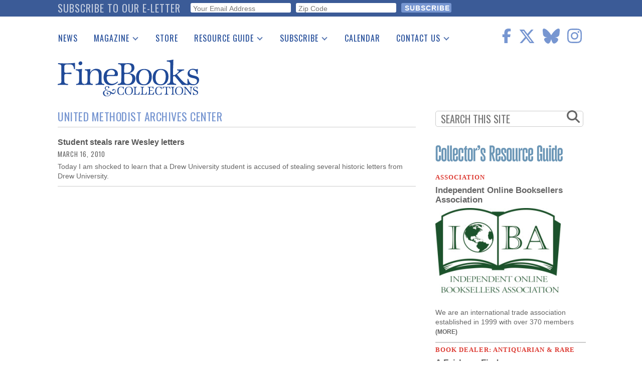

--- FILE ---
content_type: text/html; charset=utf-8
request_url: https://www.google.com/recaptcha/api2/anchor?ar=1&k=6Le4OrMUAAAAAICA8FP2iznWWuTQ6WL6XXJEFDgi&co=aHR0cHM6Ly93d3cuZmluZWJvb2tzbWFnYXppbmUuY29tOjQ0Mw..&hl=en&v=PoyoqOPhxBO7pBk68S4YbpHZ&size=invisible&anchor-ms=20000&execute-ms=30000&cb=qq8gwau83gjv
body_size: 48858
content:
<!DOCTYPE HTML><html dir="ltr" lang="en"><head><meta http-equiv="Content-Type" content="text/html; charset=UTF-8">
<meta http-equiv="X-UA-Compatible" content="IE=edge">
<title>reCAPTCHA</title>
<style type="text/css">
/* cyrillic-ext */
@font-face {
  font-family: 'Roboto';
  font-style: normal;
  font-weight: 400;
  font-stretch: 100%;
  src: url(//fonts.gstatic.com/s/roboto/v48/KFO7CnqEu92Fr1ME7kSn66aGLdTylUAMa3GUBHMdazTgWw.woff2) format('woff2');
  unicode-range: U+0460-052F, U+1C80-1C8A, U+20B4, U+2DE0-2DFF, U+A640-A69F, U+FE2E-FE2F;
}
/* cyrillic */
@font-face {
  font-family: 'Roboto';
  font-style: normal;
  font-weight: 400;
  font-stretch: 100%;
  src: url(//fonts.gstatic.com/s/roboto/v48/KFO7CnqEu92Fr1ME7kSn66aGLdTylUAMa3iUBHMdazTgWw.woff2) format('woff2');
  unicode-range: U+0301, U+0400-045F, U+0490-0491, U+04B0-04B1, U+2116;
}
/* greek-ext */
@font-face {
  font-family: 'Roboto';
  font-style: normal;
  font-weight: 400;
  font-stretch: 100%;
  src: url(//fonts.gstatic.com/s/roboto/v48/KFO7CnqEu92Fr1ME7kSn66aGLdTylUAMa3CUBHMdazTgWw.woff2) format('woff2');
  unicode-range: U+1F00-1FFF;
}
/* greek */
@font-face {
  font-family: 'Roboto';
  font-style: normal;
  font-weight: 400;
  font-stretch: 100%;
  src: url(//fonts.gstatic.com/s/roboto/v48/KFO7CnqEu92Fr1ME7kSn66aGLdTylUAMa3-UBHMdazTgWw.woff2) format('woff2');
  unicode-range: U+0370-0377, U+037A-037F, U+0384-038A, U+038C, U+038E-03A1, U+03A3-03FF;
}
/* math */
@font-face {
  font-family: 'Roboto';
  font-style: normal;
  font-weight: 400;
  font-stretch: 100%;
  src: url(//fonts.gstatic.com/s/roboto/v48/KFO7CnqEu92Fr1ME7kSn66aGLdTylUAMawCUBHMdazTgWw.woff2) format('woff2');
  unicode-range: U+0302-0303, U+0305, U+0307-0308, U+0310, U+0312, U+0315, U+031A, U+0326-0327, U+032C, U+032F-0330, U+0332-0333, U+0338, U+033A, U+0346, U+034D, U+0391-03A1, U+03A3-03A9, U+03B1-03C9, U+03D1, U+03D5-03D6, U+03F0-03F1, U+03F4-03F5, U+2016-2017, U+2034-2038, U+203C, U+2040, U+2043, U+2047, U+2050, U+2057, U+205F, U+2070-2071, U+2074-208E, U+2090-209C, U+20D0-20DC, U+20E1, U+20E5-20EF, U+2100-2112, U+2114-2115, U+2117-2121, U+2123-214F, U+2190, U+2192, U+2194-21AE, U+21B0-21E5, U+21F1-21F2, U+21F4-2211, U+2213-2214, U+2216-22FF, U+2308-230B, U+2310, U+2319, U+231C-2321, U+2336-237A, U+237C, U+2395, U+239B-23B7, U+23D0, U+23DC-23E1, U+2474-2475, U+25AF, U+25B3, U+25B7, U+25BD, U+25C1, U+25CA, U+25CC, U+25FB, U+266D-266F, U+27C0-27FF, U+2900-2AFF, U+2B0E-2B11, U+2B30-2B4C, U+2BFE, U+3030, U+FF5B, U+FF5D, U+1D400-1D7FF, U+1EE00-1EEFF;
}
/* symbols */
@font-face {
  font-family: 'Roboto';
  font-style: normal;
  font-weight: 400;
  font-stretch: 100%;
  src: url(//fonts.gstatic.com/s/roboto/v48/KFO7CnqEu92Fr1ME7kSn66aGLdTylUAMaxKUBHMdazTgWw.woff2) format('woff2');
  unicode-range: U+0001-000C, U+000E-001F, U+007F-009F, U+20DD-20E0, U+20E2-20E4, U+2150-218F, U+2190, U+2192, U+2194-2199, U+21AF, U+21E6-21F0, U+21F3, U+2218-2219, U+2299, U+22C4-22C6, U+2300-243F, U+2440-244A, U+2460-24FF, U+25A0-27BF, U+2800-28FF, U+2921-2922, U+2981, U+29BF, U+29EB, U+2B00-2BFF, U+4DC0-4DFF, U+FFF9-FFFB, U+10140-1018E, U+10190-1019C, U+101A0, U+101D0-101FD, U+102E0-102FB, U+10E60-10E7E, U+1D2C0-1D2D3, U+1D2E0-1D37F, U+1F000-1F0FF, U+1F100-1F1AD, U+1F1E6-1F1FF, U+1F30D-1F30F, U+1F315, U+1F31C, U+1F31E, U+1F320-1F32C, U+1F336, U+1F378, U+1F37D, U+1F382, U+1F393-1F39F, U+1F3A7-1F3A8, U+1F3AC-1F3AF, U+1F3C2, U+1F3C4-1F3C6, U+1F3CA-1F3CE, U+1F3D4-1F3E0, U+1F3ED, U+1F3F1-1F3F3, U+1F3F5-1F3F7, U+1F408, U+1F415, U+1F41F, U+1F426, U+1F43F, U+1F441-1F442, U+1F444, U+1F446-1F449, U+1F44C-1F44E, U+1F453, U+1F46A, U+1F47D, U+1F4A3, U+1F4B0, U+1F4B3, U+1F4B9, U+1F4BB, U+1F4BF, U+1F4C8-1F4CB, U+1F4D6, U+1F4DA, U+1F4DF, U+1F4E3-1F4E6, U+1F4EA-1F4ED, U+1F4F7, U+1F4F9-1F4FB, U+1F4FD-1F4FE, U+1F503, U+1F507-1F50B, U+1F50D, U+1F512-1F513, U+1F53E-1F54A, U+1F54F-1F5FA, U+1F610, U+1F650-1F67F, U+1F687, U+1F68D, U+1F691, U+1F694, U+1F698, U+1F6AD, U+1F6B2, U+1F6B9-1F6BA, U+1F6BC, U+1F6C6-1F6CF, U+1F6D3-1F6D7, U+1F6E0-1F6EA, U+1F6F0-1F6F3, U+1F6F7-1F6FC, U+1F700-1F7FF, U+1F800-1F80B, U+1F810-1F847, U+1F850-1F859, U+1F860-1F887, U+1F890-1F8AD, U+1F8B0-1F8BB, U+1F8C0-1F8C1, U+1F900-1F90B, U+1F93B, U+1F946, U+1F984, U+1F996, U+1F9E9, U+1FA00-1FA6F, U+1FA70-1FA7C, U+1FA80-1FA89, U+1FA8F-1FAC6, U+1FACE-1FADC, U+1FADF-1FAE9, U+1FAF0-1FAF8, U+1FB00-1FBFF;
}
/* vietnamese */
@font-face {
  font-family: 'Roboto';
  font-style: normal;
  font-weight: 400;
  font-stretch: 100%;
  src: url(//fonts.gstatic.com/s/roboto/v48/KFO7CnqEu92Fr1ME7kSn66aGLdTylUAMa3OUBHMdazTgWw.woff2) format('woff2');
  unicode-range: U+0102-0103, U+0110-0111, U+0128-0129, U+0168-0169, U+01A0-01A1, U+01AF-01B0, U+0300-0301, U+0303-0304, U+0308-0309, U+0323, U+0329, U+1EA0-1EF9, U+20AB;
}
/* latin-ext */
@font-face {
  font-family: 'Roboto';
  font-style: normal;
  font-weight: 400;
  font-stretch: 100%;
  src: url(//fonts.gstatic.com/s/roboto/v48/KFO7CnqEu92Fr1ME7kSn66aGLdTylUAMa3KUBHMdazTgWw.woff2) format('woff2');
  unicode-range: U+0100-02BA, U+02BD-02C5, U+02C7-02CC, U+02CE-02D7, U+02DD-02FF, U+0304, U+0308, U+0329, U+1D00-1DBF, U+1E00-1E9F, U+1EF2-1EFF, U+2020, U+20A0-20AB, U+20AD-20C0, U+2113, U+2C60-2C7F, U+A720-A7FF;
}
/* latin */
@font-face {
  font-family: 'Roboto';
  font-style: normal;
  font-weight: 400;
  font-stretch: 100%;
  src: url(//fonts.gstatic.com/s/roboto/v48/KFO7CnqEu92Fr1ME7kSn66aGLdTylUAMa3yUBHMdazQ.woff2) format('woff2');
  unicode-range: U+0000-00FF, U+0131, U+0152-0153, U+02BB-02BC, U+02C6, U+02DA, U+02DC, U+0304, U+0308, U+0329, U+2000-206F, U+20AC, U+2122, U+2191, U+2193, U+2212, U+2215, U+FEFF, U+FFFD;
}
/* cyrillic-ext */
@font-face {
  font-family: 'Roboto';
  font-style: normal;
  font-weight: 500;
  font-stretch: 100%;
  src: url(//fonts.gstatic.com/s/roboto/v48/KFO7CnqEu92Fr1ME7kSn66aGLdTylUAMa3GUBHMdazTgWw.woff2) format('woff2');
  unicode-range: U+0460-052F, U+1C80-1C8A, U+20B4, U+2DE0-2DFF, U+A640-A69F, U+FE2E-FE2F;
}
/* cyrillic */
@font-face {
  font-family: 'Roboto';
  font-style: normal;
  font-weight: 500;
  font-stretch: 100%;
  src: url(//fonts.gstatic.com/s/roboto/v48/KFO7CnqEu92Fr1ME7kSn66aGLdTylUAMa3iUBHMdazTgWw.woff2) format('woff2');
  unicode-range: U+0301, U+0400-045F, U+0490-0491, U+04B0-04B1, U+2116;
}
/* greek-ext */
@font-face {
  font-family: 'Roboto';
  font-style: normal;
  font-weight: 500;
  font-stretch: 100%;
  src: url(//fonts.gstatic.com/s/roboto/v48/KFO7CnqEu92Fr1ME7kSn66aGLdTylUAMa3CUBHMdazTgWw.woff2) format('woff2');
  unicode-range: U+1F00-1FFF;
}
/* greek */
@font-face {
  font-family: 'Roboto';
  font-style: normal;
  font-weight: 500;
  font-stretch: 100%;
  src: url(//fonts.gstatic.com/s/roboto/v48/KFO7CnqEu92Fr1ME7kSn66aGLdTylUAMa3-UBHMdazTgWw.woff2) format('woff2');
  unicode-range: U+0370-0377, U+037A-037F, U+0384-038A, U+038C, U+038E-03A1, U+03A3-03FF;
}
/* math */
@font-face {
  font-family: 'Roboto';
  font-style: normal;
  font-weight: 500;
  font-stretch: 100%;
  src: url(//fonts.gstatic.com/s/roboto/v48/KFO7CnqEu92Fr1ME7kSn66aGLdTylUAMawCUBHMdazTgWw.woff2) format('woff2');
  unicode-range: U+0302-0303, U+0305, U+0307-0308, U+0310, U+0312, U+0315, U+031A, U+0326-0327, U+032C, U+032F-0330, U+0332-0333, U+0338, U+033A, U+0346, U+034D, U+0391-03A1, U+03A3-03A9, U+03B1-03C9, U+03D1, U+03D5-03D6, U+03F0-03F1, U+03F4-03F5, U+2016-2017, U+2034-2038, U+203C, U+2040, U+2043, U+2047, U+2050, U+2057, U+205F, U+2070-2071, U+2074-208E, U+2090-209C, U+20D0-20DC, U+20E1, U+20E5-20EF, U+2100-2112, U+2114-2115, U+2117-2121, U+2123-214F, U+2190, U+2192, U+2194-21AE, U+21B0-21E5, U+21F1-21F2, U+21F4-2211, U+2213-2214, U+2216-22FF, U+2308-230B, U+2310, U+2319, U+231C-2321, U+2336-237A, U+237C, U+2395, U+239B-23B7, U+23D0, U+23DC-23E1, U+2474-2475, U+25AF, U+25B3, U+25B7, U+25BD, U+25C1, U+25CA, U+25CC, U+25FB, U+266D-266F, U+27C0-27FF, U+2900-2AFF, U+2B0E-2B11, U+2B30-2B4C, U+2BFE, U+3030, U+FF5B, U+FF5D, U+1D400-1D7FF, U+1EE00-1EEFF;
}
/* symbols */
@font-face {
  font-family: 'Roboto';
  font-style: normal;
  font-weight: 500;
  font-stretch: 100%;
  src: url(//fonts.gstatic.com/s/roboto/v48/KFO7CnqEu92Fr1ME7kSn66aGLdTylUAMaxKUBHMdazTgWw.woff2) format('woff2');
  unicode-range: U+0001-000C, U+000E-001F, U+007F-009F, U+20DD-20E0, U+20E2-20E4, U+2150-218F, U+2190, U+2192, U+2194-2199, U+21AF, U+21E6-21F0, U+21F3, U+2218-2219, U+2299, U+22C4-22C6, U+2300-243F, U+2440-244A, U+2460-24FF, U+25A0-27BF, U+2800-28FF, U+2921-2922, U+2981, U+29BF, U+29EB, U+2B00-2BFF, U+4DC0-4DFF, U+FFF9-FFFB, U+10140-1018E, U+10190-1019C, U+101A0, U+101D0-101FD, U+102E0-102FB, U+10E60-10E7E, U+1D2C0-1D2D3, U+1D2E0-1D37F, U+1F000-1F0FF, U+1F100-1F1AD, U+1F1E6-1F1FF, U+1F30D-1F30F, U+1F315, U+1F31C, U+1F31E, U+1F320-1F32C, U+1F336, U+1F378, U+1F37D, U+1F382, U+1F393-1F39F, U+1F3A7-1F3A8, U+1F3AC-1F3AF, U+1F3C2, U+1F3C4-1F3C6, U+1F3CA-1F3CE, U+1F3D4-1F3E0, U+1F3ED, U+1F3F1-1F3F3, U+1F3F5-1F3F7, U+1F408, U+1F415, U+1F41F, U+1F426, U+1F43F, U+1F441-1F442, U+1F444, U+1F446-1F449, U+1F44C-1F44E, U+1F453, U+1F46A, U+1F47D, U+1F4A3, U+1F4B0, U+1F4B3, U+1F4B9, U+1F4BB, U+1F4BF, U+1F4C8-1F4CB, U+1F4D6, U+1F4DA, U+1F4DF, U+1F4E3-1F4E6, U+1F4EA-1F4ED, U+1F4F7, U+1F4F9-1F4FB, U+1F4FD-1F4FE, U+1F503, U+1F507-1F50B, U+1F50D, U+1F512-1F513, U+1F53E-1F54A, U+1F54F-1F5FA, U+1F610, U+1F650-1F67F, U+1F687, U+1F68D, U+1F691, U+1F694, U+1F698, U+1F6AD, U+1F6B2, U+1F6B9-1F6BA, U+1F6BC, U+1F6C6-1F6CF, U+1F6D3-1F6D7, U+1F6E0-1F6EA, U+1F6F0-1F6F3, U+1F6F7-1F6FC, U+1F700-1F7FF, U+1F800-1F80B, U+1F810-1F847, U+1F850-1F859, U+1F860-1F887, U+1F890-1F8AD, U+1F8B0-1F8BB, U+1F8C0-1F8C1, U+1F900-1F90B, U+1F93B, U+1F946, U+1F984, U+1F996, U+1F9E9, U+1FA00-1FA6F, U+1FA70-1FA7C, U+1FA80-1FA89, U+1FA8F-1FAC6, U+1FACE-1FADC, U+1FADF-1FAE9, U+1FAF0-1FAF8, U+1FB00-1FBFF;
}
/* vietnamese */
@font-face {
  font-family: 'Roboto';
  font-style: normal;
  font-weight: 500;
  font-stretch: 100%;
  src: url(//fonts.gstatic.com/s/roboto/v48/KFO7CnqEu92Fr1ME7kSn66aGLdTylUAMa3OUBHMdazTgWw.woff2) format('woff2');
  unicode-range: U+0102-0103, U+0110-0111, U+0128-0129, U+0168-0169, U+01A0-01A1, U+01AF-01B0, U+0300-0301, U+0303-0304, U+0308-0309, U+0323, U+0329, U+1EA0-1EF9, U+20AB;
}
/* latin-ext */
@font-face {
  font-family: 'Roboto';
  font-style: normal;
  font-weight: 500;
  font-stretch: 100%;
  src: url(//fonts.gstatic.com/s/roboto/v48/KFO7CnqEu92Fr1ME7kSn66aGLdTylUAMa3KUBHMdazTgWw.woff2) format('woff2');
  unicode-range: U+0100-02BA, U+02BD-02C5, U+02C7-02CC, U+02CE-02D7, U+02DD-02FF, U+0304, U+0308, U+0329, U+1D00-1DBF, U+1E00-1E9F, U+1EF2-1EFF, U+2020, U+20A0-20AB, U+20AD-20C0, U+2113, U+2C60-2C7F, U+A720-A7FF;
}
/* latin */
@font-face {
  font-family: 'Roboto';
  font-style: normal;
  font-weight: 500;
  font-stretch: 100%;
  src: url(//fonts.gstatic.com/s/roboto/v48/KFO7CnqEu92Fr1ME7kSn66aGLdTylUAMa3yUBHMdazQ.woff2) format('woff2');
  unicode-range: U+0000-00FF, U+0131, U+0152-0153, U+02BB-02BC, U+02C6, U+02DA, U+02DC, U+0304, U+0308, U+0329, U+2000-206F, U+20AC, U+2122, U+2191, U+2193, U+2212, U+2215, U+FEFF, U+FFFD;
}
/* cyrillic-ext */
@font-face {
  font-family: 'Roboto';
  font-style: normal;
  font-weight: 900;
  font-stretch: 100%;
  src: url(//fonts.gstatic.com/s/roboto/v48/KFO7CnqEu92Fr1ME7kSn66aGLdTylUAMa3GUBHMdazTgWw.woff2) format('woff2');
  unicode-range: U+0460-052F, U+1C80-1C8A, U+20B4, U+2DE0-2DFF, U+A640-A69F, U+FE2E-FE2F;
}
/* cyrillic */
@font-face {
  font-family: 'Roboto';
  font-style: normal;
  font-weight: 900;
  font-stretch: 100%;
  src: url(//fonts.gstatic.com/s/roboto/v48/KFO7CnqEu92Fr1ME7kSn66aGLdTylUAMa3iUBHMdazTgWw.woff2) format('woff2');
  unicode-range: U+0301, U+0400-045F, U+0490-0491, U+04B0-04B1, U+2116;
}
/* greek-ext */
@font-face {
  font-family: 'Roboto';
  font-style: normal;
  font-weight: 900;
  font-stretch: 100%;
  src: url(//fonts.gstatic.com/s/roboto/v48/KFO7CnqEu92Fr1ME7kSn66aGLdTylUAMa3CUBHMdazTgWw.woff2) format('woff2');
  unicode-range: U+1F00-1FFF;
}
/* greek */
@font-face {
  font-family: 'Roboto';
  font-style: normal;
  font-weight: 900;
  font-stretch: 100%;
  src: url(//fonts.gstatic.com/s/roboto/v48/KFO7CnqEu92Fr1ME7kSn66aGLdTylUAMa3-UBHMdazTgWw.woff2) format('woff2');
  unicode-range: U+0370-0377, U+037A-037F, U+0384-038A, U+038C, U+038E-03A1, U+03A3-03FF;
}
/* math */
@font-face {
  font-family: 'Roboto';
  font-style: normal;
  font-weight: 900;
  font-stretch: 100%;
  src: url(//fonts.gstatic.com/s/roboto/v48/KFO7CnqEu92Fr1ME7kSn66aGLdTylUAMawCUBHMdazTgWw.woff2) format('woff2');
  unicode-range: U+0302-0303, U+0305, U+0307-0308, U+0310, U+0312, U+0315, U+031A, U+0326-0327, U+032C, U+032F-0330, U+0332-0333, U+0338, U+033A, U+0346, U+034D, U+0391-03A1, U+03A3-03A9, U+03B1-03C9, U+03D1, U+03D5-03D6, U+03F0-03F1, U+03F4-03F5, U+2016-2017, U+2034-2038, U+203C, U+2040, U+2043, U+2047, U+2050, U+2057, U+205F, U+2070-2071, U+2074-208E, U+2090-209C, U+20D0-20DC, U+20E1, U+20E5-20EF, U+2100-2112, U+2114-2115, U+2117-2121, U+2123-214F, U+2190, U+2192, U+2194-21AE, U+21B0-21E5, U+21F1-21F2, U+21F4-2211, U+2213-2214, U+2216-22FF, U+2308-230B, U+2310, U+2319, U+231C-2321, U+2336-237A, U+237C, U+2395, U+239B-23B7, U+23D0, U+23DC-23E1, U+2474-2475, U+25AF, U+25B3, U+25B7, U+25BD, U+25C1, U+25CA, U+25CC, U+25FB, U+266D-266F, U+27C0-27FF, U+2900-2AFF, U+2B0E-2B11, U+2B30-2B4C, U+2BFE, U+3030, U+FF5B, U+FF5D, U+1D400-1D7FF, U+1EE00-1EEFF;
}
/* symbols */
@font-face {
  font-family: 'Roboto';
  font-style: normal;
  font-weight: 900;
  font-stretch: 100%;
  src: url(//fonts.gstatic.com/s/roboto/v48/KFO7CnqEu92Fr1ME7kSn66aGLdTylUAMaxKUBHMdazTgWw.woff2) format('woff2');
  unicode-range: U+0001-000C, U+000E-001F, U+007F-009F, U+20DD-20E0, U+20E2-20E4, U+2150-218F, U+2190, U+2192, U+2194-2199, U+21AF, U+21E6-21F0, U+21F3, U+2218-2219, U+2299, U+22C4-22C6, U+2300-243F, U+2440-244A, U+2460-24FF, U+25A0-27BF, U+2800-28FF, U+2921-2922, U+2981, U+29BF, U+29EB, U+2B00-2BFF, U+4DC0-4DFF, U+FFF9-FFFB, U+10140-1018E, U+10190-1019C, U+101A0, U+101D0-101FD, U+102E0-102FB, U+10E60-10E7E, U+1D2C0-1D2D3, U+1D2E0-1D37F, U+1F000-1F0FF, U+1F100-1F1AD, U+1F1E6-1F1FF, U+1F30D-1F30F, U+1F315, U+1F31C, U+1F31E, U+1F320-1F32C, U+1F336, U+1F378, U+1F37D, U+1F382, U+1F393-1F39F, U+1F3A7-1F3A8, U+1F3AC-1F3AF, U+1F3C2, U+1F3C4-1F3C6, U+1F3CA-1F3CE, U+1F3D4-1F3E0, U+1F3ED, U+1F3F1-1F3F3, U+1F3F5-1F3F7, U+1F408, U+1F415, U+1F41F, U+1F426, U+1F43F, U+1F441-1F442, U+1F444, U+1F446-1F449, U+1F44C-1F44E, U+1F453, U+1F46A, U+1F47D, U+1F4A3, U+1F4B0, U+1F4B3, U+1F4B9, U+1F4BB, U+1F4BF, U+1F4C8-1F4CB, U+1F4D6, U+1F4DA, U+1F4DF, U+1F4E3-1F4E6, U+1F4EA-1F4ED, U+1F4F7, U+1F4F9-1F4FB, U+1F4FD-1F4FE, U+1F503, U+1F507-1F50B, U+1F50D, U+1F512-1F513, U+1F53E-1F54A, U+1F54F-1F5FA, U+1F610, U+1F650-1F67F, U+1F687, U+1F68D, U+1F691, U+1F694, U+1F698, U+1F6AD, U+1F6B2, U+1F6B9-1F6BA, U+1F6BC, U+1F6C6-1F6CF, U+1F6D3-1F6D7, U+1F6E0-1F6EA, U+1F6F0-1F6F3, U+1F6F7-1F6FC, U+1F700-1F7FF, U+1F800-1F80B, U+1F810-1F847, U+1F850-1F859, U+1F860-1F887, U+1F890-1F8AD, U+1F8B0-1F8BB, U+1F8C0-1F8C1, U+1F900-1F90B, U+1F93B, U+1F946, U+1F984, U+1F996, U+1F9E9, U+1FA00-1FA6F, U+1FA70-1FA7C, U+1FA80-1FA89, U+1FA8F-1FAC6, U+1FACE-1FADC, U+1FADF-1FAE9, U+1FAF0-1FAF8, U+1FB00-1FBFF;
}
/* vietnamese */
@font-face {
  font-family: 'Roboto';
  font-style: normal;
  font-weight: 900;
  font-stretch: 100%;
  src: url(//fonts.gstatic.com/s/roboto/v48/KFO7CnqEu92Fr1ME7kSn66aGLdTylUAMa3OUBHMdazTgWw.woff2) format('woff2');
  unicode-range: U+0102-0103, U+0110-0111, U+0128-0129, U+0168-0169, U+01A0-01A1, U+01AF-01B0, U+0300-0301, U+0303-0304, U+0308-0309, U+0323, U+0329, U+1EA0-1EF9, U+20AB;
}
/* latin-ext */
@font-face {
  font-family: 'Roboto';
  font-style: normal;
  font-weight: 900;
  font-stretch: 100%;
  src: url(//fonts.gstatic.com/s/roboto/v48/KFO7CnqEu92Fr1ME7kSn66aGLdTylUAMa3KUBHMdazTgWw.woff2) format('woff2');
  unicode-range: U+0100-02BA, U+02BD-02C5, U+02C7-02CC, U+02CE-02D7, U+02DD-02FF, U+0304, U+0308, U+0329, U+1D00-1DBF, U+1E00-1E9F, U+1EF2-1EFF, U+2020, U+20A0-20AB, U+20AD-20C0, U+2113, U+2C60-2C7F, U+A720-A7FF;
}
/* latin */
@font-face {
  font-family: 'Roboto';
  font-style: normal;
  font-weight: 900;
  font-stretch: 100%;
  src: url(//fonts.gstatic.com/s/roboto/v48/KFO7CnqEu92Fr1ME7kSn66aGLdTylUAMa3yUBHMdazQ.woff2) format('woff2');
  unicode-range: U+0000-00FF, U+0131, U+0152-0153, U+02BB-02BC, U+02C6, U+02DA, U+02DC, U+0304, U+0308, U+0329, U+2000-206F, U+20AC, U+2122, U+2191, U+2193, U+2212, U+2215, U+FEFF, U+FFFD;
}

</style>
<link rel="stylesheet" type="text/css" href="https://www.gstatic.com/recaptcha/releases/PoyoqOPhxBO7pBk68S4YbpHZ/styles__ltr.css">
<script nonce="gPmAtfy4pi9TR0ddh8tvkw" type="text/javascript">window['__recaptcha_api'] = 'https://www.google.com/recaptcha/api2/';</script>
<script type="text/javascript" src="https://www.gstatic.com/recaptcha/releases/PoyoqOPhxBO7pBk68S4YbpHZ/recaptcha__en.js" nonce="gPmAtfy4pi9TR0ddh8tvkw">
      
    </script></head>
<body><div id="rc-anchor-alert" class="rc-anchor-alert"></div>
<input type="hidden" id="recaptcha-token" value="[base64]">
<script type="text/javascript" nonce="gPmAtfy4pi9TR0ddh8tvkw">
      recaptcha.anchor.Main.init("[\x22ainput\x22,[\x22bgdata\x22,\x22\x22,\[base64]/[base64]/[base64]/bmV3IHJbeF0oY1swXSk6RT09Mj9uZXcgclt4XShjWzBdLGNbMV0pOkU9PTM/bmV3IHJbeF0oY1swXSxjWzFdLGNbMl0pOkU9PTQ/[base64]/[base64]/[base64]/[base64]/[base64]/[base64]/[base64]/[base64]\x22,\[base64]\\u003d\x22,\x22Y8OYw6vCpBtCw68bJcKgVwloScObw50CwoXDkW9mUsKVDjJsw5vDvsKEwr/Dq8KkwqfCmcKww70lAsKiwoNMwqzCtsKHKVERw5DDjMK3wrvCq8Kcb8KXw6UoAk5ow70FwrpeAFZgw6wbEcKTwqs0MAPDqyNsVXbCu8KXw5bDjsOkw5JfP2HClhXCuB7DoMODISfCpB7Ct8Kaw79awqfDt8KwRsKXwqAVAwZYwonDj8KJRBh5L8O8f8OtK3/CvcOEwpFGOMOiFg02w6rCrsOPT8ODw5LCumnCv0sQVDArR1DDisKPwoPCsl8QQsOxAcOew6HDhsOPI8OJw5w9LsO1wqclwo14wqfCvMKpMMK/wonDj8K6FsObw5/DusOmw4fDunTDjzdqw4hgNcKPwqLCnsKRbMKyw73Du8OyADYgw6/[base64]/[base64]/DqMKRwq/CkcOlJRLCvMKDw7zDtGYFwp3CoWHDn8OOQcKHwrLCtMKAZz/DkXnCucKyLsKmwrzCqGhSw6LCs8O1w6NrD8KsNV/[base64]/Dp0U6V8KGUBfCqsO1O1BiPn7Dg8OKwqvCmDAUXsOHw7rCtzF1MUnDqy/Dm28rwp5pMsKRw67ChcKLCREYw5LCoynCpAN0wqIbw4LCum4qfhc7wqzCgMK4FsKSEjfCh1TDjsKowrnDnH5LeMKEdXzDsy7CqcO9woRaWD/Cj8KJcxQjOxTDl8Omwqh3w4LDgsOcwrPCmMOZwpjCiRLCs0Y1K1dlw4zCjsOXMBnCmsOCwpplwrTDqsOgwqLCoMOEw4zCs8ORwrvCq8K3HsO4fMK1w4/ChGJYwqjCrh0GTsOlPlITO8OCw61qwo9Ew5PDtMOiCEc8wqI0QMOKwppkw5bCl3TCjSHCo1IFwofCu09sw51+HXHCn2vDpMOFPcONaSEsZMKiXcOdGGHDiynCgMKndijDg8Ofw6LCoDw6ZsOMQMOBw4sFWMO6w7/CsCMvw7DCpcKQOwvCrSTCj8K7w73DpijDsGcJe8KyEgTDo3DChMOkw59UPcKtMyMYbMKNw5bCtD/[base64]/Ci8OSwrDDnhXDmsKlFMKMPk3DpMKywqdXXVrDvx7DtcKzVgtvw7BIw6dVw65Vw6/Cu8OsW8Oqw6PCo8KpZBURwos8w6U/S8OwWnchw44Lwp/CgcO9IwB6C8KQwoPDrcOBw7PChggMW8OfLcKYAhgZezjCn2wFwq7DmMOtwonDn8KHw5TDkcOpwqMpw43CsSQOw71/DEdOGsO9w7HDm3nDmRnCryxnw6XCjcONPHDCoCB9L1bCtG/[base64]/CnB7DgcODw67DisK3w6vCpsKBw7fClMOBw6vDrj9EfFNgWcKOwp4wZV7CvhLDiwTCpsK1EMKOw7IkUMKPAsKvQsK4VktQLcOuNFleITrCsAHDghBAAcODw4bDlMOew6Y0EVrDs3ARwobDoTnCmnZSwqbDtcKkHBbDkmXClsOQEHzDuH/[base64]/OcO1w4d+SATCq8KlcMK0M8KQw5Zsw43DvAHClW/CswnDpsKUPcKMD1x1OBlgQ8KzPcOSJsKsF0QRw6vCqFnDmsO6d8KjwqzCkcOGwp9JTMKpwqPCvCHCpMKTwoPDrwtsw4pNw7XCo8Ogw6/[base64]/Kj18fn0jHEXDnBTCnzHDkVVdwoTCjnzCmSnCnsKewoA3wrA7GVxtP8KBw7PDqBkswqbCoAl+woLDoBEPw4tVw681w6RdwrTCnsOKfcO8wo95OlJxw4vCnyDCn8KgE3JdwqzDpyQDPMKpHAsGHzxJOMO7wobDgsKxIMOawpPDp0LDoCjCpXUrw4nCsn/DoT/CucKNI354woPDnTbDryfCnsKyRxUnWMOtwq9fNTjCj8K2w4rCjsKEL8Kxwp41Uz4/THLDvCzCgMOGLMKSdD7CqWJIQcK6wqhww7RfwqHCvcOPwrHCocKGR8O4OArDpcOqwpfCq313w6VrU8Khw54MbcKkCQ3Dv1zCk3VaN8KDZyDDpsKbwpzCmh3DgQrCpcKHRU5bwrbChz3Co3DChj8yDsKnXMOSBXHDuMOCwobDt8KkcyLCvWgoK8OSDMKPwqB/w67DmcO2NMKkwq7CtR3CuA/CuEQje8K+XQECw7XCvRJOSMO7wrbCqHvDsiUiwpx3wqMOV07CqxDDl2TDiDLDv1HDpBTCrMKtwqwQw6Nfw53Cl1JHwqcEwrDCtHjClsK8w6PDh8OJQsOZwqN/JgFqwqjCs8KJw4Vmw57CsMOMGTLDmR/[base64]/[base64]/DgMOdTTsdOGRow5paRW7DjcKEa8KxwqvCuFfCksKBwoHDvsKMworDhRnCj8K1eH7DrMKvwobDqMKaw5rDpsOdOCTCnF7DucOWwo/Cs8OoXsKIw4LDhhkSfStFQMOwYmVEP8OOAcOpMk1FwozCjsO9McKtdUtjwq/ChRRTwpsYIcOvwpzCpWJ3w6gSA8K0w53CgcO+w4/CgMK7OsKcXzYOCA/DmsOqw6cIwrN8U3sHw7rDtXPCg8OqworCpcO5wqfCgcKXwpgNV8KKXwLCt2jDp8O2woJ8PcKZOwjCgDnDgMO+w4XDmMKfGR/CqMKNCDPCvC0RUsOqw7DDqMKTw4hTIVl2N1TChsK+wrsaQMO7RHbCs8KZM3HDsMOVwqR9W8KJAcKJesKBLsONwpxAwo3DpAsjwqJfw5nDtDpmw7vCnEoTw73DrFMQDMO3w6t8wrvDiQvCl0k+w6fCksOpwq/[base64]/w4RiwqxafhfCu8Ktw5zCjMKibcOwXcOowohOw74OXzzDkcKZwqvCgAEUX0rDq8OtWMKqw71lw7vCpEtMM8OUPMK/W0zCjkQZEmDDognDosO/wrgXQcKbYcKLwp1KGMKIIcOMw63CnUDCksOvw4wNecKvaQ0yOMOFw6rCpMOHw7LCvVtaw4ZHwpDDhUQlKwpTw6LCsA/[base64]/DtMOSe8K+wrVQw4I0L0zCt8OuFQR6KDTClkLDtsKrwo/Cm8O5w6TCicKzSMKlwqnCpQHChw3CmHUMwrPCssO/[base64]/wrvCpMK5PzJrw4LCmDfCtcKOJsKRwp5KwrMVw7peSsO/MsO6w5zDn8K8DSJVw4rDm8KVw5ZCasOCw4vCvAbCoMO2w6ANw5DDiMKLwqnCt8KAw7LDm8K5w6tfw4nDrcOLa3ogYcKpwrjCjsOCw4kKNBk4wrg8aFzCpAjDjsKJw4/DqcKDZcK+UCfDn3chwrYIw6xCwqvCkzrDpMOdSSvCo2zDmMKhwpfDiibDk2PChsOpwrxiGBbCtXd2wrEZw7chw5cfd8OLI14Jw7vCrcKewr/CgiPClR/CuWbChUXCuBR5fMOtAl9UGsKMwr3Dv3c6w7HCvxvDqsKTGMK4L0PDjsKXw6HCuz3Dghsjw4rDjyEVUWdiwrtKNMOfHcO9w4bCuHjDh0DDscKJEsKaMgNcZBINw4fDjcK6w7TCrhgQGDnCkRs3U8OxdRxGWj/Di17Dqz8Uwo4UwoQtasKRwrl0w4cgwqJgesOpXmgvPi7Cv0jCijtuXzwRAAfDqcKFwooQw4LDlcKTw6Z4wq/[base64]/[base64]/Cs2JOw4kyw59kdsK9W04Ib8KuLm3DphZ8wrwvwoDDvsORXcKlPsO2wodJw6nDqsKdRsKsdsKQYcK5akcuwp/[base64]/[base64]/bB7Dh1cAZMKiwo3DmUouFGJkHynDiFbDujwPwrdYE3XCvzTDg1VANsOAw4fChnPDtMKYQ1JqwqFmOUtUw6LDs8OOwronwpEhw5FdwobDkTcQMnLCo04HQcKMAMO5wpnDkDnCkxjCjggHaMKIwo12VT3CtcO9wpDCmXXCjsO+w6/CinRRL3vDnhDDqsO0wo0wwpTDslRNw63CvRZ9w4fDmhQjMsKBTcKEIcKCwqFlw5zDlsOqH3rDpDzDlTvCsUPDtEzDhX/CuDnCtcKNPMKcP8KGOMKkRxzCvyREw7TCtmgzHm0aKFLDp1LDtQTCkcKrYnhAwoIuwoxlw5HDjsOhWnhLw6rCvcKnw6HDksKFwoXCjsKlRX/DgGJPF8OKwozDoBwjwohzU1jCuSFEw5jCn8KxZQvCvsKLTMO2w6HDmhA7GMOAwofChzQaNsORw5Ihw4pOw5/[base64]/LVjChGkuHsKBw7sTwrrCqzVdwqnDjDvDt8Ohw4nDusOnworDpsKtwoVKX8KWAC/[base64]/aWXDoX/Dhk4RdnjDqiTCtsK1wqbDmcOWwr40TsK5QcKlw6nCii3Di3TCn1fDrifDoz3Cm8ORw75/wqI1w6t8Qj/Cl8KGwrPDn8Kgw7nCkDjDgsK7w5tvOGwWwpQ4w6M7eQfCkMO2wq8xw6VaFhXDt8KLW8KnZHYkwqgFGX7Dg8KYw4HDncOpfFnCpwvCp8O0cMKnIMK0w4DChcKPIURTwqPChMKdF8OZPgXDo2bCkcOJw7tLA1zDhRvCgsOdw4LCm2A9b8OBw6EFw7wDwr8mSCMcDj4dw5/[base64]/DgwjDlMOaw5HCg1zDnsO1EW/Ci8KQMsKGMcOXw5rCnARfDMKZwpTDg8KdN8OuwqUtw7/CjhZmw6Q8csKEwqbCucOeYsO9b0rCn28SVCBGbiDCozzCgsKyf3ZDwqTDmFRxwrnDicKiwq/Cu8K3JHLCuybDj1XDsnBsFMOdNzogwqzCjsOkDcOeAWcSFMK6w6U/[base64]/w7RLecKTQHZvBMOVw6tSwrkWVUxGGsO7wowuXsKfIcOSIMOGO37CsMOrwrJiw4jDoMKGwrLCs8OdTzjDhsK2LcONGMKAACPDkSPDscOBw7jCnsOuw585wqbCp8O/wrjCoMOJZFRQE8KNwq1Cw6HCq1xUJXzDs0pUU8K7w5nDnsOgw74PXsKQBMOUS8KIw4bCvVtXN8ObwpbDuh3DmsKQWDY/[base64]/[base64]/wofDjcO0woPDtVN8KsOiYVnDq8KVw7RVw77DpsOOZcKZQT3DvhPCvkhyw7/ChcKzw71RKUV6OsKHFE3Ct8K4wojCpmV1W8OSVC7Dsm1fw73CuMOHdALDh1JYwojCuBTCmCZ5B0/ClD0zGycvA8KXw7fDtDDDlsK2dFcDwqhJw4fCt0cuJMKDJQ7DpHAAw7rCsVADbMOIw57DgxFOcC3CqsKcSmsKfQbCpVJewrhmw7M0fAV/w6MjAcOjfcK+MSkcDl1jw4zDssKbTmnDugYldjXDp1tlWsKEKcK7w40ufVlww6klw7nDnjfCrMK4w7NJak3Cn8KbFn3DnggMw4srNxx0VT19wpTCmMO5w6HCnMOJw7/DiUfDh0dkMcKnwrhBTsOMNk3Cmzhqwq3Cl8OMwpzDmMOewq/DiDTCrFzDrMOGwrh0w7/CvsKxD1dGacOdw5nDii7CiiDDkAHDrMOqIzwdA0M2H0ZIw5dSw6Rzw7nDmMK5w5JpwoHDpR3CsyTDqDo6WMKsGiEMWcKSMMOuwpbDpMKoLk9Yw7HCvsKOw4hmw7LDpcKIZErDnMOYQSnDgls/wodPYsKSYwxgw4c/[base64]/Cq8KkIMO9w6TDvsOKci3DpAXCu8Oiwp0BTDdEw5sCw7FPw7nCu37DswkDesOBUQ5LwrbDhRPCncOxD8KBEMOfIsKQw63ClcK4w4JvMSdRw4zCtcOOw4zDn8K+w5lwYsKNTMOEw7J9w5/[base64]/DusOlwo3DgTjCj8Orwr4Hw6/DsGHCsz0/wq4XT8O4esKLUhTDrMK4wrpPFcKHfT8IQMKjwopEw5fCn3TDl8OCw4J5GkwvwpozR0dYw6oLfMOnB0zDgsKpS3/CnsKIE8KHPhjCmSTCpcOmw7DCscK/JRtYw6N3wq5tHntdGsOzDcKWwo/Cq8O4P0nDg8OSw7YlwqExw4R5woLCtMKNTsOvw5nDj0PDqkXCs8KyDsKOM28Vw4TCqcK/wpLDlkh4w6LDu8K/w64aSMOnIcO5CsOnfTdmV8Opw43Ct1UBSMKYd1gQUCjCrzPDqcK1PHZxwqfDiHllwrFMNHbDnhtqwo3DhhvCsldgd05Uwq/Dp0B8c8OVwrwTwrfDpCIew6vCoCp+cMOVfsOMPMOoJ8KANWrDt3JYwozCvmfCngFaGMKhw68sw4/DpcOZVsOBW13DgcOkcsOQXMKmw5PDhMKEGDQgWMOZw4zCjX7CulouwoQwG8Onw5/Dt8O2ARFdbMOLw4HCrXUKX8Oyw7zCgQzCq8K5w7J9UkNpwoXDgG/CsMOFw5k2wqrDvsOhw4rDikoBd0LCsMOMdcKEwprDscK6wrkGwo3CjsO0OinDrsKTJUbCgcKcdyvCjBjCgsOATw/CsSDCnMKdw4NkYMOQQMKBH8O2CwXDlMO4YsOMPcObbMKXwrLDq8KjdDNTw6rClMOgDVTDtcKbH8O5fsOtwpBiw5g8NcORw53DiMOOS8OdJgDCr2/Cg8OrwrUowoFxw5dowp7Cm33DqnfCqSnCtDzDrMOcUMObwoXDssOqwq/DvMOnw6jCl2I6McO6V1/DsBwZw7/CqUV5wqpseXjCihDCpFjCjMOvXMOEIMOqUMKnazd7IiIowrhXTcKEw4PCjn8owpEsw7LDnMKqSMKww7RwwqjDsj3CmD4dKkTDrVXCqC8Rw455w7VscTjDnMO8w47Dk8Kkw5ktw6bDs8KOw6dFwq4nQ8OnIcOKFsKtScO/w63CucOOw5rDisKQEUMBKg1UwqzDq8OuKW/CjUBJIsOWHMKkw5fCg8KOTcOVf8K7wqLDocOew5DDgcOheHlZw4wSwq4ON8OYNcOhY8OQw7ZVNcK3MnjColDDvMKhwrANSGPCpCTDjsKDY8OKdsOpL8O6w4N/LcK3SR4nQyXDgH/Dn8Kfw4MuFXDDrBNFcXVPfRA3O8ONwrjCk8OQUcOlZVM9VWnCo8O0Z8OTOcKdwp0HY8OawpFPI8O9wpQKOyofFklZbHodFcOPL3XDrGPCt09Nw6RXwoDDl8OpGnJuwodMWMOswoHCjcOJw53CtMOzw4/[base64]/CpsKjwozCrVvCo8Oww7h3EB3CjMK2asKCwq/CqAgrwrvCk8OOw4F2IcOLw5hYUcKwNTzCr8O5IAfDiU3CmjPCjCHDhMOewpUXwpjDgWlDSxRlw7bDhWzCjyFEJ2UwFcOCFsKOSnTDpcOrZHAZWxTDiQXDtMOJw6Y3wrbDmMK6wqkrw7Qyw77CmQHCrcKKCUrDnW/CpDBNw5PCisK7wrg/X8Kww6bCv3MEwqnCpsKkwpcmw43Cilo2EMOFVHvDkcKXA8KIwqA4w4xuPHHCvsOZfx/[base64]/DlcOqYcORw53CpFrDl8K3w784wpDCujLCicOSwpdKwr0Ww5zDnMKZBcOXw5JuwqjDk0jDgxxiw6nDvALCpgnDgcOcDsOyXMOZLlhIwpl6wooUwpzDkyVhY1Uhwog3d8KHHn1ZwpHCgVpfBDPCrcKzdsOTw4scw5PCn8O7KMOWw47DmMOJPw/Dm8KfecK7w5LDmElhw5cZw6vDqMKPRlUswoXDoxs3w5vDnBLCvmEnFXXCrsKUwq3DrzZJw7PDvcKUKmVLw4fDgxcGwoTCl24Aw7zCucKOSsKew5d/w7ooXcOzORnDrsKHUsOxYHHDtH5LF1p2O0vDrkh6LFvDrsOAPUE+w4dHwpgKBWIDHcOsw6jClmbCt8OETSjCisKTMV82wpdlwr5ucsKAbcOiwqwEwobCtcOBw4cBwr0WwpQ0GwfDonPCocKrO0x0wqDCmDLCncOBwpUfN8O/wpTCt3gbIMKZL1zCmcOcUsOJw6Eqw6Mpw7xzw4QkZcOfXH1Jwqh2wpzDrsONUFIfw4LCvEs5DMKiw5PCg8OXw7RSYTbCmMKOd8O0NQXDpBLDlG/CscKUPjTDoCTDsX7DqsK8w5fDjV84UUQ2aHE1JcKxTsKIw7bClmTDlHsDw6nCh0F5Y0DDhyXCj8O6wpLCuTU7eMK4w60Ww41ew7/Dq8Ksw6dGGMOJH3Yywp9nw6/CtMKIQS8iICw9w695wq9Ywo7Cv0fDsMKgw4twf8KWwpnCuxLCsBXDuMOXSE3CrUJ8Jw7CgcK+W3N8OiPDnMKACzU9FMKhw5JSMMO8w5jCthbDvWt2w5VsHXQ9w7gzZCDDn1bConHDkMOxwrbDgXA/ewXCilgYwpLCh8KlY2JkRE7DshMGV8KtwprCqW/[base64]/w5LDuy7DkGcrw5/DvDnDo8OPc8OoQMKgw7TDjjPCtcKMBMKLey1WwqzDrDPDnsKuwrXCg8KYcMODwpDCv3h6CMKRw6XDgMKCT8O9wqLCscKBPcKSwrl3w5JKci0gU8ONE8KywptxwqIfwp59EzVvJG7DrgHDu8KMwpo8wrQ+w5/[base64]/Dj8KfT2PDrcOowo1MUMKfw5ouwojCqi3CssOieCITNSZ5UMKWQ0o9w6PCiTvDikvChizChMKcw4PDoFhpTxg1wrHDj0NbwphgwpEgSMKlGCjDrsOGasOqwqkJSsO3wrnDncKbBWbDjsOawoJfw6TCpcO7TxwhJsK/wpDDrMKcwrUlGg1pDz9ywqnCscOzw7zDssKHX8ONK8OZwqnDosO7Vm93wrNmwqRTXlERw53CmjjCuzscKsOmw4RrYWc6woTDp8OBA2nDqE0kbyRabMK4esKCwo/Dk8Oxw4wwVcOXw67DosOhwq4+BxkhS8KXwptvVcKOIxPCn3/Ct0MLUcOJw47DjHYSb0Ekw73DnmEswp3DgHsdV30PAsO+XjZ1w6vCpUfCrsKjZsKAw7PCu3gIwoR7eHsLaTvDocOMw7VYwqzDrcKcPXNlT8KYZSbCoW/DlcK1JR1IKEPDnMKIB0EodBEjwqAtw5fDj2bDlsKDBcKjVRTDicKaaQvCj8ObXTAQworCp3bCk8Kew4jDmsKRw5EQwrDDgsKMfyfDlQvDlkQ+w5wHw4HDh2pXw53CnWTCkg9nwpHDkBg4bMOjw5DDj3nDmgZ7w6U6w57ChMOJw4BtAyBXKcKbX8KvLMO/w6BQw4XCl8Osw7oGMlwFL8KNWRMFNCM5wpLDvmvClmZ9MAYCw7zDnCNnw7vDjH9Aw7jDth/Dm8K1JcKGNFg6wqLCrMKBw6PDrMK8w4bCu8OMwpnDn8KcwpLCkknDiXY4w450w4vDkUfDrMK0GFYufD8Aw5I0FnxJwow1BsOLNnBXViTCmMKew6LDuMKBwqRqwrVdwoJ/W3LDoFDCi8KtWBRgwoJif8OHRcKDwrVnacKrwpVww7B9BGcEw6E6w5kFe8ObHGDCvSzDkiBGw6DDqsKVwrbCqsKcw6XDny/CtH3DucKjYsKYw4XCm8K/R8Kww7bDiTV7wrFLOsKPw5AGwoxtwo/CscKQPsKxwrQ0wpUEdhrDr8O2wrjDnzsGwozDt8KwEsOawqpgwoDDgHLDs8O3w5fCiMK1di/DjRjDj8K9w4IAwqvCuMKLwqNSwpscVGfDqmXCmEHCs8O0GcKpwrgPExLDjsOlwodNBjPDsMKNw7/DkiTDgMOhwofDrcO1T0hNUMKsVAbCncOUw5w8bcKFw7pvw645w7jCtsKeCjLCu8K3dAQrQ8Odw5p/SkNLMgDCrHnDsCkBwqJkw6VXDwkzMsOawrBhPyvChy/DgUoewpJJcwjDisKxCH/CvsKeUVnCscKswoZrDlRCUhgvH0HDn8Oyw6TCiBvCl8OpTMKcwocAwrp1S8OBwqNSwqjCtMK+BMKXw7RFwpNmQcK/ZMOIw60qNMK5JsO1wohzwpErUQlOWlZiWcKCwpDDswzDsH16JXnDuMKNwr7ClsO2wpbDu8K0Ly8Jw5cxQ8O0GVrDi8KPw7IRw5rCucO4U8O8w5DCklAnwpfCkcO3w49HLjNrwqrDq8OmJTBiWE/Dt8OMwpDDhhlxKMKCw6/DpsOiw6vCpMKKKQ7DvmbDsMObJMO8w7tHTEM7STHCvERHwp3DvlhcdMOHwrzChsOwUAk5woofwo/Cqx7DoDQ0woEIHcOeajYnw4XDol/[base64]/[base64]/DqHsHXsK4bcKHXlLChMKbwoDCm3/Dk8OHw5ZAXBp/wp5Ow77CjXBhwqbDmn4lXDvCqMKnPD1aw7piwqE0w6vCggpxwoDDnMKlDSAwMSp4w5EswpnDuQ4ZbcOUDn0Lw7PCvcKVRsOJAFfCvcO5PsKMwofDmMOMMyN+fQhJw6bCi05OworCrsKowr/CmcOAQBLDnn0qf3Mnw47DmcKfKSpxwpDCp8KTGkQcY8OVFi5Hwr0twoROW8OuwrB1wpjCsCjChsOrH8OgIHwGK20qZ8Orw54OYcK1w6UbwpEROFwLwpnCsUp+wpHCtF/[base64]/w5hWwqTCmsOML8Omw6tcwr5NUTdvWSABw5zCg8KMf8Kfw4kSw7jDisKqCsOtw7fDjmfCmSzCpA4Ew4t1KcOXwrDDlcK3w6nDjgzDnyApMsK5XSQZw4/Di8KPP8Oyw4ZJwqFxwqnDpyXDhsKEB8KPdFBow7Vyw4UkFEIYwo1Xw4DCsCEkw7t4dMOhwqfDrcOfw4pwaMOgSStMwo80BMODw43DjiDDtEgLCCplwpEkwqzDr8KFw4rDqsKTw73DmcKwesO2wo/Dg18dJMKvQcKnwqBhw4nDrMODc0jDtsKyOQvCtMOuS8K/Vn1fw6XDkQvDiF3CgMKcw5/[base64]/RwUkWcKWw5IGw6Mvw67CmcKxMMOMwqgzw4PDv2Umw7V4fcKXwowcQUMdw4UsScOGw5xNF8OUwqPDm8KWwqAZwqkdw5gnG1dHMMOPwqhlBcK6wq/CvMK0wrIAfcO9OQhWwpQ1W8Okw7zDoBFywrTDkGclwrk0worCrsOSw6PCpsKAw5XDpnAzwoDCqmZ2dwLCv8K7w5EtEkZ/[base64]/Cg0lpJRl/woTClsOyEMKEQV8HwrbDq8ODw6LDnsOXw552wr/DisKpBcOnw5XClsOhNQk8w4fDl2TDgz3Ci3fClyvDr3vCo3ovT0M5w5Niw5jDjRFvwpnCn8KrwqnDicOZwpElwpwcQcO5wrxVE04Mw5shI8OTwpo/w44gBCMtwpM7Ji7DocOZZD9IwqbCoxzDsMKww5LChMKpwonCmMKCJcKfBsKMwol6dTtvIX/CtMKfS8KIWcOtCMOzwpPCnCXDnwbDv1NfXF98AsKuVSrCqwTDu1LDmMO5EsO4LsOVwpwCW1zDlMOkw4DCo8KuXsKxw7x6w5HDkwLCmztZclxywqvDhMO3w5jCqMKiwrIaw7dgTsKXNX/[base64]/[base64]/DvsO0SsOKPMO6w7/ChncNfzjCjl7DtjQow5VDw4TDp8KZDMKOOMOBwqtJDFZZwpfDtcKcw4jCtsOpwr8HbkcaPsOQdMKwwpdyLD1DwqQkw5jDtsOHwo1twpLDkxhTwpnCo1w2w4rDucOWN3/DkMOowqxew7HDoDnCnXvDkMKCw6JFwo/DiG7DvMO2wpIrUMONEVDDtcKbw7lueMKYfMKIwp5ew7IIBMOcwoRHw6YaXCrCnmdOwq9GJCDCl0koIwrCjEvChUBWw5IOwo3DpxpZA8OUB8KkN0DCrcOvwo/Cg0shw5DDlsOqJ8OIK8KYc0AUwrDDm8O+GMKjw4wAwqknwp3DgD3CpRMoY140SMONw6EeG8Kdw7zClsKmw64jRwdYwqfDnyfCgsKgTH1EH2XClh/[base64]/Dpg3DpR7Dk8KteHDDuj7Cu1XDqTtDw6xuwpNGwrbDkjdCwqbDomJBw6zCph/Cp2fCsiLDlsKkwpwdw4bDpMKkFDLChCnDmRVyUV3DusOGw6vCjsOiO8Oew789wp/DrwYFw6fDpFFtasKow4fCpsKqR8K4wrI7w5/[base64]/ChsO3WUFqDQ/DnWB2BcOLGyDCjxoUw6vDmcOLaMOlw6TDvzvDp8KHwqFCw7FSW8KTwqfDm8Ojwrd6w6jDkcKnw7PDkw/CshjCtU/Cj8OMw5DDmBnCi8KpwqDDkcKJBB4ow6Rkw5BEdsOSQx/DhcOwehDCtcOwJW7DhCjDpsK0W8OGamwZwpzDqkU1w64awpQ2wrDCm3HDsMKxEsKlw6cSdz8RM8OQRcKyA2nCqnsWw4g1fWdLw4rCr8OUTm3DvWPCm8KGWFXDtcOyczVZE8KDw6TCgTRAwobDh8KEw4XCrnAlU8OLMDg1SS5bw5cua1V9W8Kzw49RJFNgU2zChcKgw7/CjMKtw6V6Tg0hwpbCmivCmxXDjMOkwqM4EMOgHHF+w4BeJsKWwqILMMObw75+wpjDolTCocO4EsO9UsKaFMKxf8KEZMO/wrIqFDHDjnTDtQUMwoQ1wpcJOHwWOcKpH8OnNsOgd8OOaMOlw63CsUrCpMOkwplKS8OqHsKTwpgFDMK+WcO6wpHDuBouwrM1YxnDscKrScOWMsOjwoJ/w53Cn8OjIiZNJMK9JcObIcK9Kw1/[base64]/DgEDDrHFYA8KdeHwkwoTDlXZOwoDDmk/Cg19uw43Crgg1LxTDvyRKwqHDjkDCmcKMw5t/SMKJw5NCDw3CujfDjUlIHsK5w5U0VcKpCBA1BDBlFw3CjWpkOcO2FsOHwo4NKHEzwpY4woDClUpfBcOgQsKCRB3DlS1mWMOXw7XCisOAM8KIw5Jzw6fCsBAyPwgvH8OaYGzDpsK+wolYB8ONw7gpFkhgw4XDr8ONw7/[base64]/[base64]/JMKUEcKjwosJImR1w5vDr8KNG8Kkw5nCo8KAPBNReMKVw6bDo8KNw5HCo8KmHxnCmsOWw7HDsHTDtTbDogwhXz/DqsO1woBDJsKcw7pUGcKXQsOAw4saUSnCoSbCjk3Dqz7Dj8OHJyzDhSINw7nDoHDCl8OTBiBfw4vDocOHw6YiwrJtIHYoLycrc8Kiw6FdwqoNw6TDh3Jyw4QcwqhXw50Zw5DCgsKjE8KcHVRDW8KxwrZJbcO3w6/[base64]/DlhlVwrBfw6IOwo/[base64]/wrZyw7/Cu0zDkMKZwoxwwpfDtjDDihnDj0FTe8OmAUfCnhHDoj/CmsOcw50Fw7jCt8OZMgbDjjVFw71BCsKYEEvDhzQoXTfCiMKBdWl0wr1Cw4R7wpovwoplQcKvDMOZw4MTwqg/CsK0esO6wrYSw7TDhFdRw59UwpPDn8OnwqTCrhdDw6TCosOkPcKww47Ci8O1wrEDZDcXAsO1QMODJwoBwqRIDsKuwoHDvBcTAyXDhMO6woB/bMK8d17Dr8OJGUdxwrpUw4XDjkHCi3tTLjrChMKiDcKqwp8IUiZVNyJ9QMKEw7xbE8O7KMK7bixcw6/DlMKaw7cnG3vDrzDCoMKpaTR/XMOuJhrCj0jCuGZ2aiA2w7DDtMK0wpbCmWXDg8Orwo10DsKbw63CmGTCvsKLP8K9w7FFE8OCwpHCoGPCpyTDicK6wpbCjEbDtcK0U8K7w7DChUprAcKww4Y8MMO4e2tyesK4w610wqNFw6PCiGA/wprCmFh2cGUHCsK0DAJBDEbDn0NSFTNTIjUyYjzDvRzDqw/CpBLCksK+OTLCkyfDoVlZw5TDuSkkwoB1w6DDqGjDsX9PSAnCgGUAw47DpjTDu8OUW2XDo0xow6dnK23CgsKrw6pDwoHDvy1xP1gOwoMjDMOIE3PDqcOuw7ATK8KGGsKzwowwwpVXwqZgw4XChsKYDw/CpRjCn8O/fsKFwr8nw6jCkcO4w7bDnBDCuW3DhSAVPMK9wqsLwrYRw4hsW8OCXMK5wp7Dj8OsRwrCmFjCkcOJwrnCt17CjcK8woVzwod0wo0awqFvXcOfdXnCqcOvRx9WJsKZw6tHR3MYw4NqwobCtHMHX8KDwrA5w7svLMOTccKNwo/[base64]/BsK4wp7DkBHDu8K6w4jCgMKTKmfDsMOIw4Ybw4Njw7Epw5ACw77DswjCpMK/[base64]/UR/[base64]/DhBEQBUVJKShpG8Kjwq0Wwp4TAsOvwogowp0bT1jDhcO7w6lpw6onL8O9wpzCgyUHworCpWXDuhN5AkENw7w2YsKrI8KSw7sLwqwuJcKbwq/Cp13CjW7DtcOrw67DoMOsKxrCkCTCqRgvwo8Ww6AYFAkmwq/Cu8K6J3QrQMOMw4JKHCwLwotTExfCtEtWWMOtwpIuwrgFLMOMeMKvdjIpw7DCswZKFyc3QcOaw4VZccKdw7TDo0M6woPClsKsw4hnwpVJwqnCpsKCwoTCuMOjHknDq8K0wpYZwrVVwo4lwoohYsKUW8Ojw40Tw4cXFB/CpkPCocK9GMOAYEw2wrYSPcOcaDnDuQEFHsK6e8KjTsOSesOIw4LCqcO1w7nCrMO5KsKXdMKXw6jCpXthwpPDgS3DgcKNYXPCnVohPsOTWsOmwq3DujJXQcOzMsOlw54SFsO6RUM0BgXCoT4lwqDDssKIw45qwqo1GmQ8Hi/[base64]/Dt8Ovw5nDi1gbw4LDlcO7w64YwqnCmFhLwo91XcOSwqXDlsKoBB/[base64]/[base64]/Dj8OWw6/DhXjDsCXCuMOfTjzDgzHDigHDpxbDtmzDmsOcwogCYMKRb1PCgyxuGgzDmMKZwpAnw6s1Z8Opw5JIw5jCrsKCw5QgwrfDjsKbw6XCjWLDgTcRwrrDlA/CnwICZ3FBVykkwr1nGsO6woEnw5x0w4TDjFPDqG1qIyl5wo3Ci8OVL1k1wofDusOzw5HCpcOffgTCtcKCexPCoTHCgEfDtcOuw5bCvyNrwrg+URNQEsKYO23DrFQ7R23Dg8KRwq3Di8K8fyHDt8OXw5IzPMKbw6XCpMOJw6bCqMKEa8O/[base64]/CuywdwrfDqsKTw5nDhVDDhhvCh8KEG8KaOHpGKMKXw4zDn8Kewp00w4bDp8Ond8OGw7R3wokYa37DjcKAw74EfCxAwo1aDjjCu3rCpQPDhwhUw6UgDsKcwqDDoDJrwr1OEUjDhxzCtcKZQWcsw7YtWsKPwoJpXMKxw7ZPAn3DphfDkTxSw6rDhcKMw5J/w4FJeFjDq8KZw6fCrj1pwrfDjTnDh8OLfUoHwoAoHMOgw4MuE8OuU8KDYMKNwo/DpcKfw6IGEcKkw5UfVAPCrxhQGE/[base64]/w4V6MsOnwqpxQsO0QjvCnHjChWPCgVrCjyPCjC4/[base64]/wppkKMO7Di7CqR9DwrLCvMOcwpLCsi7ChgQoc8K0IcKNJ8OmYcKAAVPCoDgCIj0RR2TDnDt0wo3CjsOGaMKVw5IMXcOoKsKXDcKmdnRpRH5jGCjCvyc3w6Nsw5vCkQZ/[base64]/CsTjCnWIHdMObKsO0MMKtw6PDgMKJIgRzwpnCusOgfkYMN8KRIBrCoGJUw5pdW1lZdsO2c37DjFjDjMOZCMOaRi3CikE1bsK8YcKtw7/[base64]/Dq3sKBTt1wo5ew6wiasKBVMOgw43DgT3CrUtxXVTDph3DocK9G8OtbwEVw7smeTfCok9nwqQNw6TDqMKwNk/CsmrDhMKGS8Kxf8Oow75rWsOWP8KpaE3DpC96IcORwpnCrwc+w7DDkMOKXsKnVsKIP3BGw5Zuwrx8w4oHOzIGemvCgCrCisOPEy4fw7DCosOuwrTCqgtVw5UXwqzDigvDjRI3wprCrMOvI8OLA8KDw6NECMK1wpM8w7nCgsKVYhYza8OoJMKCw7PCklk4w5VuwoTCqW/Cn1c0WMO0w5snwqNxCnLDqsOIaGjDgitcfMKLMFTDhHjDqEvDo1cRPMKKN8O2w4bCo8KCwp7Du8OxZcOYw6fClm7CjELDoy4mwqU8w6lzwrFlI8KKw4TDvcOOAcKww7/ChS/DvsKZcMOGwonDvMOyw4bCocKYw498wqsHw49UVSzCpyzDlEILTcKATcKIesK4w7jDmQZCw7dUYUrCnBoew6syJSzDvcKqwpPDj8KPwpTDoy1Cw5rCvsOBNcOJw6hDw4wXC8Kgw4pfIsKnw4bDiXzCkcOQw7/[base64]/DmBbDv8O4XcOsWhXDh8K9fsK4w481XCtFE3RrSsOrWXrCrMOnM8O1w4bDlsO6GcKew5p7wojDkcOYw6lnw7Q3G8KoCAolwrYfGMOpw6powokdwrDChcKswqzCkCjCtMKJVsOcEHp4eWBdQ8KLbcOVw4h/w6TDvMKPwrLCmcKJw5PCvVsLXhkSNDQCXwhiw4bCrcOWD8Off2XCpTXDkMOxw6zDpRjDrcOsw5IzFUbDjSV/w5JYfcOkwrgdwq1ibhDDkMKDUcOBwqhWPgZAw7DDtcKUFzTDgcOxw6PDng/Cu8OgCGMywrhJw5sad8OLwrN7c1/CmgFTw4QCS8OfeHrCtgzCqzPDknVFBMKrD8K1bsK7PMKLNsOGw50Uen5+MGHCo8OoX2nCo8KCw7nCowjDmMOjwrx4QFjCsV7CkX4jwq0aeMOXWsOswrg5SQg6FsOVwoB+O8KQKxzDnDzDpxsgPwcxasKcwoV8fcKXwqNKw6hgw7/CqQlVw55SWC3DnMOsfsOzCQPDv0xIBkvCqzPChsO7D8KJMCUMenbDusOAwrDDriHDhw4wwqXCnS7CksKIw7DDiMOXFsKYw6DDmMKlaiJkJsK/[base64]/[base64]/DoRTDvMKJw7TCoUPCmsK9NMOnImFhDsKpJ8Oew6jDlV/DmMKPAsK1bjTDhsKaw57DtsOzKU7ChMOgScOOwpgdwq/[base64]/QnvCo8KIciURQMO7S8OHwqU6wrVqeMK+OVQKwqHDrsKfLT7CqMKSFcKzwrFYwrExIyhzwr7DqQ3DngUyw5YDw6s/d8OUwphTTRTCpcKXbnQKw53DqMKpw7jDosOXw7vDlXvDkAjCvnvDq0DCiMKyRkzCqmouKMK5w4dMwqLDgw\\u003d\\u003d\x22],null,[\x22conf\x22,null,\x226Le4OrMUAAAAAICA8FP2iznWWuTQ6WL6XXJEFDgi\x22,0,null,null,null,0,[21,125,63,73,95,87,41,43,42,83,102,105,109,121],[1017145,710],0,null,null,null,null,0,null,0,null,700,1,null,0,\[base64]/76lBhnEnQkZnOKMAhnM8xEZ\x22,0,1,null,null,1,null,0,1,null,null,null,0],\x22https://www.finebooksmagazine.com:443\x22,null,[3,1,1],null,null,null,1,3600,[\x22https://www.google.com/intl/en/policies/privacy/\x22,\x22https://www.google.com/intl/en/policies/terms/\x22],\x22qE2M8HhO7/vdhxmuIfF9LDj01h7Y/eSaEqykgYwWbfk\\u003d\x22,1,0,null,1,1769365500397,0,0,[15,37,33,32],null,[207,107],\x22RC-c3uMCnoyR_-Dxg\x22,null,null,null,null,null,\x220dAFcWeA6SfZUjcWq2ooENS1nuAo3xc40KQamMUmzD3-vIteTZorOpEDC27b376Hzq5ZEWW_Q9B0WYfuKMmuwCDsSMFuNx4tmRaw\x22,1769448300435]");
    </script></body></html>

--- FILE ---
content_type: text/html; charset=utf-8
request_url: https://www.google.com/recaptcha/api2/aframe
body_size: -247
content:
<!DOCTYPE HTML><html><head><meta http-equiv="content-type" content="text/html; charset=UTF-8"></head><body><script nonce="qwjzEyAnGZ_e8g7Y5Ia7OA">/** Anti-fraud and anti-abuse applications only. See google.com/recaptcha */ try{var clients={'sodar':'https://pagead2.googlesyndication.com/pagead/sodar?'};window.addEventListener("message",function(a){try{if(a.source===window.parent){var b=JSON.parse(a.data);var c=clients[b['id']];if(c){var d=document.createElement('img');d.src=c+b['params']+'&rc='+(localStorage.getItem("rc::a")?sessionStorage.getItem("rc::b"):"");window.document.body.appendChild(d);sessionStorage.setItem("rc::e",parseInt(sessionStorage.getItem("rc::e")||0)+1);localStorage.setItem("rc::h",'1769361902491');}}}catch(b){}});window.parent.postMessage("_grecaptcha_ready", "*");}catch(b){}</script></body></html>